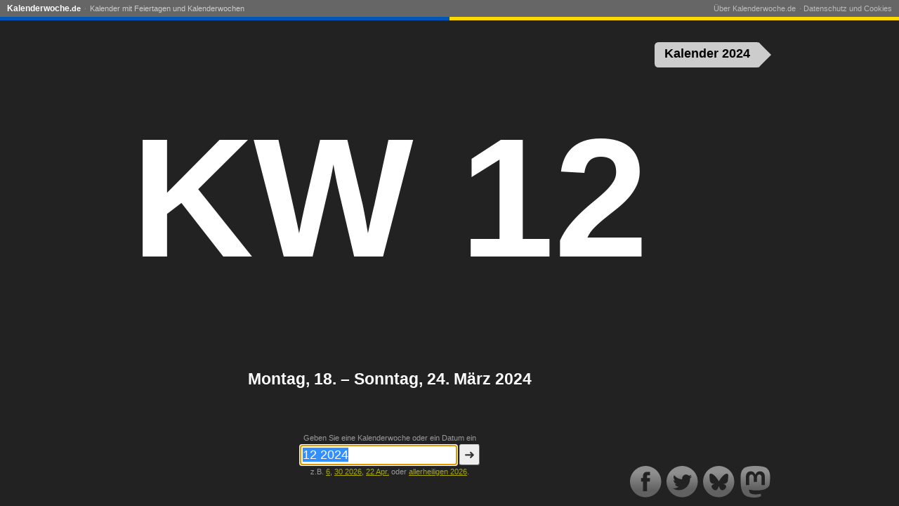

--- FILE ---
content_type: text/html; charset=UTF-8
request_url: https://kalenderwoche.de/2024/12
body_size: 6175
content:
<!doctype html>
<html lang="de">
<head>
<meta charset="utf-8">
<title>KW 12/2024</title>
<meta name="description" content="KW 12 beginnt Montag, 18. März 2024. Siehen Sie die aktuelle Kalenderwoche und übersetzen zwischen Daten und Kalenderwochen auf Kalenderwoche.de">
<meta name="keywords" content="kalenderwoche, kw, wochennummer, wochenzahl">
<meta http-equiv="X-UA-Compatible" content="IE=Edge">
<meta property="og:title" content="KW 12/2024">
<meta property="og:site_name" content="Kalenderwoche.de">
<meta property="og:description" content="Montag, 18. – Sonntag, 24. März 2024">
<meta property="og:locale" content="de_DE">
<meta property="og:image" content="https://kalenderwoche.de/gfx/640x480/12.png">
<meta property="og:image:alt" content="12">
<meta property="og:image:width" content="640">
<meta property="og:image:height" content="480">
<meta property="og:type" content="article">
<meta property="fb:admins" content="1443997676">
<meta property="og:url" content="https://kalenderwoche.de/2024/12">
<meta name="twitter:card" content="summary">
<meta name="twittter:image" content="https://kalenderwoche.de/gfx/500x500/12.png">
<meta name="twitter:site" content="@kalenderwoche">
<meta name="twitter:site" content="@kalenderwoche">
<meta name="fediverse:creator" content="@kalenderwoche@ieji.de">
<link rel="apple-touch-icon" sizes="72x72" href="/gfx/72x72/logo.png">
<link rel="apple-touch-icon" sizes="120x120" href="/gfx/120x120/logo.png">
<link rel="apple-touch-icon" sizes="180x180" href="/gfx/180x180/logo.png">
<link rel="search" type="application/opensearchdescription+xml" href="/opensearchdescription.xml" title="Kalenderwoche.de">
<link rel="manifest" href="/manifest.webmanifest">
<meta name="application-name" content="Kalenderwoche.de">
<meta name="msapplication-config" content="/browserconfig.xml">
<meta name="msapplication-notification" content="frequency=360;polling-uri=/notifications.xml">
<link rel="canonical" href="https://kalenderwoche.de/2024/12">
<link rel="alternate" hreflang="de" href="https://kalenderwoche.de/2024/12">
<link rel="alternate" hreflang="de-AT" href="https://kalenderwoche.at/2024/12">
<link rel="alternate" hreflang="en" href="https://weeknumber.com/2024/12">
<link rel="alternate" hreflang="fr" href="https://numerodesemaine.fr/2024/12">
<link rel="alternate" hreflang="fr-BE" href="https://numerodesemaine.be/2024/12">
<link rel="alternate" hreflang="it" href="https://numerodellasettimana.it/2024/12">
<link rel="alternate" hreflang="es" href="https://numerodesemana.com/2024/12">
<link rel="alternate" hreflang="es-ES" href="https://numerodesemana.es/2024/12">
<link rel="alternate" hreflang="es-MX" href="https://numerodesemana.mx/2024/12">
<link rel="alternate" hreflang="pt" href="https://numerodasemana.com/2024/12">
<link rel="alternate" hreflang="tr" href="https://haftanumarasi.tr/2024/12">
<link rel="alternate" hreflang="ru" href="https://xn--d1ababprchchy.xn--p1ai/2024/12">
<link rel="alternate" hreflang="uk" href="https://xn--e1acfoeecss7k.xn--j1amh/2024/12">
<link rel="alternate" hreflang="pl" href="https://numertygodnia.pl/2024/12">
<link rel="alternate" hreflang="sl" href="https://xn--tevilkatedna-unc.si/2024/12">
<link rel="alternate" hreflang="ro" href="https://numarulsaptamanii.ro/2024/12">
<link rel="alternate" hreflang="nl" href="https://weeknr.nl/2024/12">
<link rel="alternate" hreflang="da" href="https://ugenr.dk/2024/12">
<link rel="alternate" hreflang="sv" href="https://veckonr.se/2024/12">
<link rel="alternate" hreflang="nb" href="https://ukenr.no/2024/12">
<link rel="alternate" hreflang="fi" href="https://viikkonumero.fi/2024/12">
<link rel="alternate" hreflang="is" href="https://xn--vikunmer-s5a.is/2024/12">
<link rel="alternate" hreflang="en-GB" href="https://weeknumber.co.uk/2024/12">
<link rel="alternate" hreflang="en-IE" href="https://weeknumber.ie/2024/12">
<link rel="alternate" hreflang="en-IN" href="https://weeknumber.in/2024/12">
<link rel="alternate" hreflang="en-NZ" href="https://weeknumber.nz/2024/12">
<link rel="alternate" hreflang="et" href="https://nadalanumber.ee/2024/12">
<link rel="alternate" hreflang="lv" href="https://nedelasnumurs.lv/2024/12">
<link rel="alternate" hreflang="lt" href="https://savaitesnumeris.lt/2024/12">
<link rel="alternate" hreflang="de-CH" href="https://kalenderwoche.ch/2024/12">
<link rel="alternate" hreflang="fr-CH" href="https://numerodesemaine.ch/2024/12">
<link rel="alternate" hreflang="fr-LU" href="https://numerodesemaine.lu/2024/12">
<link rel="alternate" hreflang="ca" href="https://numerosetmana.cat/2024/12">
<link rel="alternate" hreflang="pt-PT" href="https://numerodasemana.pt/2024/12">
<link rel="alternate" hreflang="nl-BE" href="https://weeknummer.be/2024/12">
<link rel="alternate" hreflang="cs" href="https://cislotydne.cz/2024/12">
<meta name="apple-mobile-web-app-capable" content="yes">
<meta name="apple-mobile-web-app-status-bar-style" content="black">
<meta name="viewport" content="width=device-width, initial-scale=1.0, user-scalable=no">
<link rel="preconnect" href="https://matomo.chsc.dk">
<link rel="alternate" type="application/rss+xml" title="RSS-feed" href="/rss">
<link rel="alternate" type="application/activity+json" title="Mastodon" href="https://ieji.de/@kalenderwoche">
<link rel=icon sizes=16x16 type="image/png" href="/gfx/16x16-border/logo.png">
<link rel=icon sizes=32x32 type="image/png" href="/gfx/32x32-border/logo.png">
<link rel=icon sizes=96x96 type="image/png" href="/gfx/96x96-border/logo.png">
<style>
#menu {
position: absolute;
top: 0;
left: 0;
right: 0;
font-size: 11px;
line-height: 16px;
padding: 4px 10px 3px;
z-index: 20;
border-bottom: 1px solid #eee;
background-color: white;
}
@media (prefers-color-scheme: dark) {
body #menu {
background-color: #666;
border-bottom-color: #999;
}
body #menu a {
color: #ccc;
}
body #menu li.home a {
color: white;
}
}
#menu ul.nav {
float: left;
}
#menu ul.footer {
float: right;
}
#menu ul {
margin: 0;
padding: 0;
display: block;
}
#menu li {
display: inline;
margin: 0;
color: #999;
}
#menu li:before {
content: " · ";
}
#menu a {
color: #888;
text-decoration: none;
padding: 3px 2px;
}
#menu footer a {
color: #bbb;
}
#menu a:hover {
text-decoration: underline;
}
#menu li.home a {
font-size: 12px;
font-weight: bold;
color: black;
padding-left: 0;
}
#menu li.home a span.article {
opacity: .45;
font-family: Arial, Verdana, sans-serif;
padding: 0 1px;
font-size: 11px;
}
#menu li.home a span.word-break {
padding-left: 1px;
}
#menu li.home a span.domain {
font-size: 11px;
}
#menu li:first-child:before {
content: "";
}
#menu li:last-child a {
padding-right: 0;
}
#menu li.privacy a {
padding-right: 0;
}
#menu li.privacy-icon a {
padding: 0;
}
#menu li.privacy-icon img {
margin-bottom: -2px;
width: 14px;
height: 13px;
}
#menu .toggle {
display: none;
}
@media only screen and (max-width: 640px) {
#menu {
height: 20px;
padding: 0 0 6px;
overflow: hidden;
}
#menu.open, #menu:target {
height: auto;
overflow: visible;
padding-bottom: 0;
box-shadow: 0 0 20px #333;
z-index: 100;
}
#menu li a {
display: block;
font-size: 14px;
border-top: 1px solid #eee;
padding: 10px;
color: black;
}
#menu li.home a {
border-top: none;
padding: 5px 10px;
margin-right: 45px;
}
#menu li.privacy-icon a {
padding: 10px;
}
#menu li:before {
content: "";
}
#menu ul {
float: none ! important;
}
#menu .toggle {
display: block;
position: absolute;
top: 0px;
right: 0px;
height: 25px;
width: 25px;
text-align: right;
padding: 3px 10px;
font-size: 20px;
line-height: 20px;
color: black;
text-decoration: none ! important;
}
#gdpr-consent {
width: auto;
left: 0;
right: 0;
}
}
#colorline {
position: relative;
top: 4px;
margin: 0 -10px;
clear: both;
height: 5px;
background: linear-gradient(90deg, #0056B9 50%, #FFD800 50%);
}
</style>
<script async src="https://boost-cdn.manatee.dk/config/mboost-hwx3rq-1n3meqm-1nqb6tj-1nir6gg.js"></script>
<link rel="preconnect" href="https://core.manatee.io">
<link rel="preconnect" href="https://fundingchoicesmessages.google.com">
<style>
html {
height: 99%;
color-scheme: dark only;
}
body {
height: 99%;
margin: 0;
padding: 0;
overflow: hidden;
font-family: Verdana, sans-serif;
font-size: 12px;
background-color: white;
color: black;
}
#query {
position: absolute;
top: 12%;
left: 0;
width: 100%;
text-align: center;
font-size: 23px;
font-weight: normal;
}
a {
color: inherit;
}
#teaser {
margin: 40px 15px;
color: #aaa;
font-size: 16px;
font-style: italic;
}
#ugenr {
font-family: Trebuchet MS, Franklin Gothic Medium, sans-serif;
text-align: center;
position: absolute;
top: 40%;
width: 100%;
margin-top: -7px;
text-align: center;
white-space: nowrap;
overflow: hidden;
font-size: 12px;
}
#about {
position: absolute;
bottom: 20%;
left: 0;
width: 100%;
text-align: center;
}
#about p.calendar-link {
color: #999;
font-size: 11px;
}
#description {
font-weight: bold;
font-size: 23px;
}
#q-label {
display: block;
margin-bottom: 3px;
}
h2 {
font-size: inherit;
margin: 30px 0 3px;
}
dl {
margin: 0;
}
dt, dd {
display: inline;
padding: 0;
margin: 0;
white-space: nowrap;
}
#holidays h2 a, #holidays dd a {
text-decoration: none;
}
#holidays a:hover {
text-decoration: underline;
}
#calendar-link {
position: absolute;
right: 1.5em;
top: 60px;
color: white;
height: 2em;
background-color: #333;
border-radius: .3em;
font-weight: bold;
font-size: 1.5em;
animation-name: calendar-link;
animation-delay: .4s;
animation-duration: .6s;
transition: right .2s;
}
#calendar-link:hover {
right: 2em;
}
#calendar-link:after {
position: absolute;
bottom: 0px;
right: -.82em;
content: "";
width: 0;
height: 0;
border-top: 1em solid transparent;
border-bottom: 1em solid transparent;
border-left: 1em solid #333;
}
#calendar-link a {
padding: .35em .8em .3em;
display: inline-block;
text-decoration: none;
color: white;
}
@keyframes calendar-link {
30% {
right: 3em;
}
}
#querybox {
position: absolute;
bottom: 40px;
left: 0;
width: 100%;
text-align: center;
}
form div {
margin: 3px;
}
form {
font-size: 11px;
}
form, form a {
color: #999;
}
input, button {
font-size: 18px;
border-radius: 3px;
}
input {
width: 12em;
padding: 3px;
border: 1px solid #666;
}
button {
padding: 3px 6px;
border: 1px solid;
color: #333;
background-color: #eee;
border-color: #ccc #666 #666 #ccc;
display: inline;
}
button::-moz-focus-inner { 
margin-top: -1px; 
margin-bottom: -1px; 
}
#social {
position: absolute;
bottom: 10px;
right: 10px;
}
#social img {
width: 45px;
height: 45px;
vertical-align: bottom;
padding: 2px;
}
body.banner #body-inner {
position: absolute;
top: 0;
left: 0;
right: 170px;
bottom: 0;
}
#addemam-wrapper {
display: none
}
body.banner #addemam-wrapper {
position: absolute;
display: block;
top: 35px;
right: 10px;
width: 160px;
height: 600px;
}
body.banner #addemam, body.banner #bobs {
width: 160px;
height: 600px;
border: none;
}
@media (min-width: 0) {
body {
background-color: #222;
color: white;
}
#social img {
filter: brightness(1.5) contrast(0.6);
}
form a {
color: #aa0;
}
#menu {
background-color: #666;
border-bottom-color: #999;
}
#menu a {
color: #ccc;
}
#menu li.home a {
color: white;
}
#calendar-link {
background-color: #ccc;
}
#calendar-link:after {
border-left-color: #ccc;
}
#calendar-link a {
color: black;
}
}
@media only screen and (max-width: 640px) {
body {
font-size: 7px;
}
#query {
top: 20%;
font-size: 12px;
}
#about {
font-size: 13px;
bottom: 25%;
}
#description {
font-size: 12px;
}
h2 {
margin-top: 20px;
}
#calendar-link {
font-size: 1.8em;
}
#about p {
margin-top: 0;
}
#teaser,
#social,
#q-label,
#about p.calendar-link {
display: none;
}
#querybox {
bottom: 5px;
}
input, button {
font-size: 14px;
}
#help {
font-size: 13px;
margin-top: 15px;
}
}
@media only screen and (max-width: 640px) and (orientation:landscape) {
html {
height: auto;
}
body {
height: auto;
min-height: 400px;
position: absolute;
width: 100%;
overflow: scroll;
}
}
</style>
</head>
<body class="night">
<script async src="https://pagead2.googlesyndication.com/pagead/js/adsbygoogle.js" crossorigin="anonymous"></script>
<script>
var banner = document.body.offsetWidth >= 1024 && document.body.offsetHeight >= 640;
if (banner) document.body.className += ' banner';
</script>
<div id="body-inner">
<div>
<h1 ondblclick="startZoom()">
<span id="ugenr"><span>KW 12</span></span>
</h1>
<div id="about">
<p id="description">Montag, 18. – Sonntag, 24. März 2024</p>
</div>
</div>
<div id="querybox">
<form method="get" action="/">
<label id="q-label" for="q">
Geben Sie eine Kalenderwoche oder ein Datum ein        </label>
<input type="text" name="q" id="q" value="12 2024" placeholder="KW oder Datum" autocomplete="off" size="25" enterkeyhint="go">
<button type="submit">➜</button>
<div id="help">
z.B. <a href="/6" title="KW 6">6</a>, <a href="/2026/30" title="KW 30/2026">30 2026</a>, <a href="/?q=22%20Apr." rel="nofollow">22 Apr.</a> oder <a href="/2026/allerheiligen">allerheiligen 2026</a>.        </div>
</form>
</div>
<div id="calendar-link">
<a href="/kalender/2024#12">
Kalender 2024      </a>
</div>
<div id="social" itemscope itemtype="http://schema.org/Organization">
<link itemprop="url" href="https://kalenderwoche.de/">
<!-- Icons by Picons.me - https://www.iconfinder.com/iconsets/picons-social -->
<a href="https://www.facebook.com/kalenderwoche.de" itemprop="sameAs"><img src="/gfx/facebook-gradient.svg" alt="Facebook"></a>
<a href="https://twitter.com/kalenderwoche" itemprop="sameAs"><img src="/gfx/twitter-gradient.svg" alt="Twitter"></a>
<a href="https://bsky.app/profile/did:plc:gi4e7e3c6wjx26tg2duselnq" itemprop="sameAs"><img src="/gfx/bluesky-gradient.svg" alt="Bluesky"></a>
<a href="https://ieji.de/@kalenderwoche" itemprop="sameAs" rel="me"><img src="/gfx/mastodon-gradient.svg" alt="Mastodon"></a>
</div>
</div>
<div id="menu">
<nav>
<ul class="nav">
<li class="home"><a href="/" title="Startseite">Kalenderwoche<span class="domain">.de</span></a></li>
<li><a href="/kalender">Kalender mit Feiertagen und Kalenderwochen</a></li>
</ul>
</nav>
<footer>
<ul class="footer">
<li>
<a href="/%C3%BCber">Über Kalenderwoche.de</a>
</li>
<li class="privacy-icon">
<a rel="privacy-policy" href="/datenschutz-cookies" onclick="if (window.googlefc) { googlefc.showRevocationMessage(); event.preventDefault() }">
Datenschutz und Cookies            </a>
</li>
</ul>
</footer>
<a class="toggle open" href="#menu" onclick="parentNode.className=parentNode.className=='open'?'':'open';return false">☰</a>
<div id="colorline"></div>
</div>
<script>
Date.prototype.getWeekYear = function() {
var date = new Date(this.getTime());
date.setDate(date.getDate() + 3 - (date.getDay() + 6) % 7);
return date.getFullYear();
}
Date.prototype.getWeek = function() {
var date = new Date(this.getTime());
date.setHours(0, 0, 0, 0);
// Thursday in current week decides the year.
date.setDate(date.getDate() + 3 - (date.getDay() + 6) % 7);
// January 4 is always in week 1.
var week1 = new Date(date.getFullYear(), 0, 4);
// Adjust to Thursday in week 1 and count number of weeks from date to week1.
return 1 + Math.round(((date.getTime() - week1.getTime()) / 86400000 - 3 + (week1.getDay() + 6) % 7) / 7);
}
// Prevents links from apps from opening in mobile safari.
document.addEventListener && document.addEventListener('DOMContentLoaded', function() {
window.navigator && window.navigator.standalone && document.addEventListener('click', function(e) {
var node = e.target;
while (node && node.nodeName != 'A') {
node = node.parentNode;
}
if (node && node.getAttribute('href').indexOf('http') != 0 && node.getAttribute('href').indexOf('#') != 0) {
e.preventDefault();
location.href = node.href;
}
});
if (document.getElementsByClassName) {
var els = document.getElementsByClassName('email-obfuscated');
for (var i = 0; i < els.length; i++) {
var a = document.createElement('A');
a.appendChild(els[i].firstChild);
els[i].appendChild(a);
var email = a.firstChild.data.replace(/ \[[^\]]+\] /, '@').replace(/ \[[^\]]+\] /g, '.');
a.firstChild.data = email;
a.href = 'mailto:' + email;
}
}
}, false);
</script>
<script>
function autofocus() {
// Avoid onscreen keyboard popping up on load on mobile.
if (!navigator.userAgent.match(/Android|iPhone|iPad|Windows Phone/)) {
var input = document.getElementsByName('q')[0];
input.focus();
input.select();
}
}
var fontSize, zoomStart;
var zoomTimeout = null, animationRequest = null;
function startZoom() {
if (zoomTimeout) {
window.clearTimeout(zoomTimeout);
}
if (animationRequest) {
cancelAnimationFrame(animationRequest);
}
fontSize = 12;
zoomStart = null;
window.requestAnimationFrame ? window.requestAnimationFrame(zoom) : zoom(0);
}
var maxWidth = document.body.offsetWidth * .75;
var maxHeight = (document.body.offsetHeight - 250) * .6;
var ugenr = document.getElementById('ugenr');
function zoom(ts) {
if (!zoomStart) {
zoomStart = ts;
}
var oldFontSize = fontSize;
fontSize = 12 * Math.exp((ts - zoomStart) / 300);
var newWidth = Math.min(maxWidth, ugenr.firstChild.offsetWidth / oldFontSize * fontSize);
var newHeight = Math.min(maxHeight, ugenr.firstChild.offsetHeight / oldFontSize * fontSize);
if (newWidth < maxWidth && newHeight < maxHeight || oldFontSize == 12) {
ugenr.style.fontSize = Math.round(fontSize) + 'px';
ugenr.style.marginTop = (-fontSize * .6) + 'px';
if (window.requestAnimationFrame) {
animationRequest = window.requestAnimationFrame(zoom);
} else {
zoomTimeout = window.setTimeout(zoom, 20, ts + 20);
}
}
}
var buttonsLoaded = false;
autofocus();
window.setTimeout(startZoom, 200);
window.onorientationchange = startZoom;
</script>
<div id="addemam-wrapper">
<div id="addemam-right">
<ins id="addemam" class="adsbygoogle" data-ad-client="ca-pub-9805923609013313" data-ad-slot="7898842546"></ins>
</div>
</div>
<script>
var _paq = _paq || [];
_paq.push(['setTrackerUrl', 'https://matomo.chsc.dk/matomo.php']);
_paq.push(['setDocumentTitle', "kalenderwoche.de\/front\/2024\/12"]);
_paq.push(['setCustomUrl', "https:\/\/kalenderwoche.de\/front\/2024\/12"]);
_paq.push(['disableCookies']);
_paq.push(['setSiteId', 1]);
_paq.push(['trackPageView']);
_paq.push(['enableLinkTracking']);
</script>
<script async src="https://matomo.chsc.dk/matomo.js"></script>
</body>
</html>
